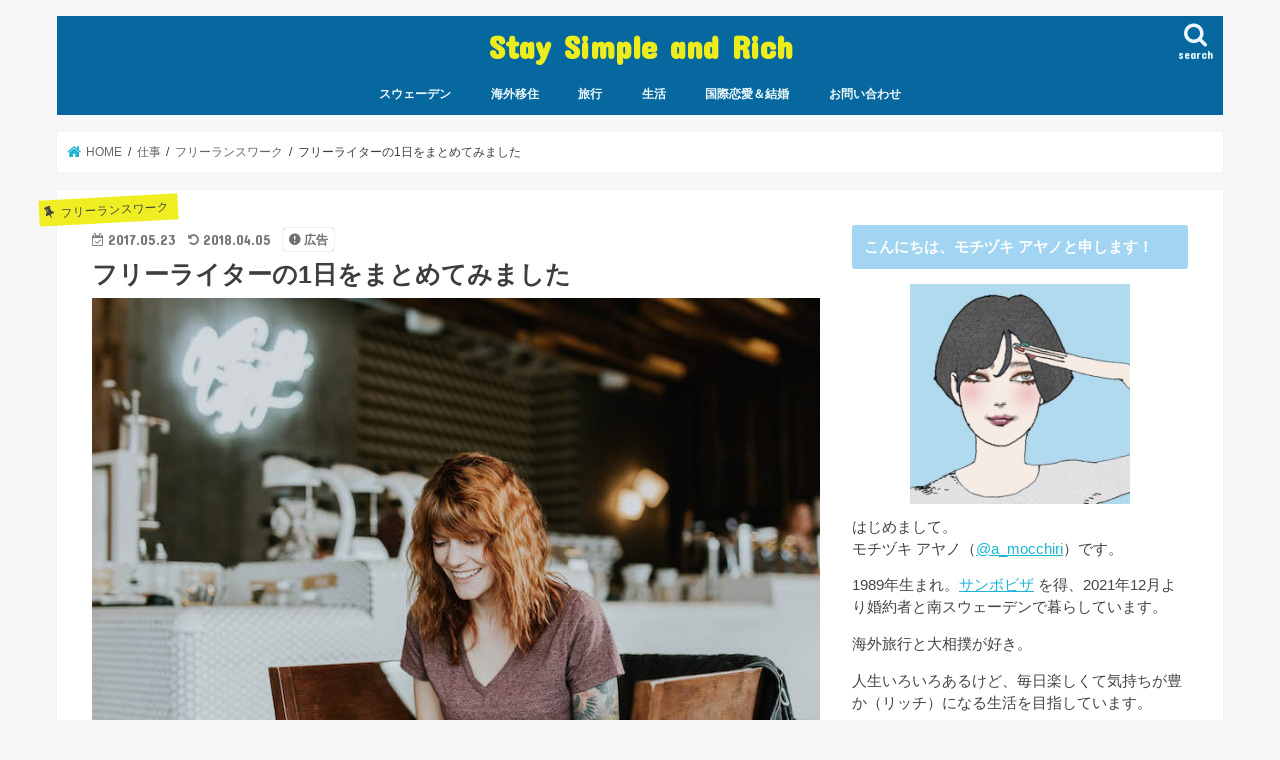

--- FILE ---
content_type: text/html; charset=UTF-8
request_url: https://simple-rich.com/2017/05/23/my-days-as-a-freewriter/
body_size: 18336
content:
<!doctype html><html lang="ja"><head><meta charset="utf-8"><meta http-equiv="X-UA-Compatible" content="IE=edge"><link media="all" href="https://simple-rich.com/wp-content/cache/autoptimize/css/autoptimize_fc0e902500825c2980c9cf0bd62fdd64.css" rel="stylesheet"><title> フリーライターの1日をまとめてみました | Stay Simple and Rich</title><meta name="HandheldFriendly" content="True"><meta name="MobileOptimized" content="320"><meta name="viewport" content="width=device-width, initial-scale=1"/><link rel="icon" href="https://simple-rich.com/wp-content/uploads/2016/11/cropped-FullSizeRender.jpg"><link rel="pingback" href="https://simple-rich.com/xmlrpc.php"> <!--[if IE]> <![endif]-->  <script async src="https://www.googletagmanager.com/gtag/js?id=UA-99008934-1"></script> <script>window.dataLayer = window.dataLayer || [];
  function gtag(){dataLayer.push(arguments);}
  gtag('js', new Date());

  gtag('config', 'UA-99008934-1');</script>  <script async src="https://www.googletagmanager.com/gtag/js?id=UA-99008934-1"></script> <script>window.dataLayer = window.dataLayer || [];
  function gtag(){dataLayer.push(arguments);}
  gtag('js', new Date());

  gtag('config', 'UA-99008934-1');</script> <script async src="https://pagead2.googlesyndication.com/pagead/js/adsbygoogle.js?client=ca-pub-9926276090281084"
     crossorigin="anonymous"></script> <meta name='robots' content='max-image-preview:large' /><link rel='dns-prefetch' href='//ajax.googleapis.com' /><link rel='dns-prefetch' href='//fonts.googleapis.com' /><link rel='dns-prefetch' href='//maxcdn.bootstrapcdn.com' /><link rel="alternate" type="application/rss+xml" title="Stay Simple and Rich &raquo; フィード" href="https://simple-rich.com/feed/" /><link rel="alternate" type="application/rss+xml" title="Stay Simple and Rich &raquo; コメントフィード" href="https://simple-rich.com/comments/feed/" /> <script type="text/javascript" id="wpp-js" src="https://simple-rich.com/wp-content/plugins/wordpress-popular-posts/assets/js/wpp.min.js?ver=7.3.6" data-sampling="0" data-sampling-rate="100" data-api-url="https://simple-rich.com/wp-json/wordpress-popular-posts" data-post-id="731" data-token="cdfce07419" data-lang="0" data-debug="0"></script> <link rel="alternate" type="application/rss+xml" title="Stay Simple and Rich &raquo; フリーライターの1日をまとめてみました のコメントのフィード" href="https://simple-rich.com/2017/05/23/my-days-as-a-freewriter/feed/" /><link rel="alternate" title="oEmbed (JSON)" type="application/json+oembed" href="https://simple-rich.com/wp-json/oembed/1.0/embed?url=https%3A%2F%2Fsimple-rich.com%2F2017%2F05%2F23%2Fmy-days-as-a-freewriter%2F" /><link rel="alternate" title="oEmbed (XML)" type="text/xml+oembed" href="https://simple-rich.com/wp-json/oembed/1.0/embed?url=https%3A%2F%2Fsimple-rich.com%2F2017%2F05%2F23%2Fmy-days-as-a-freewriter%2F&#038;format=xml" /><title>フリーライターの1日をまとめてみました | Stay Simple and Rich</title><meta name="description" content="こんにちは、モチヅキです。 「フリーランスとして働く人たちって毎日どんな日々を送っているんだろう……」 と、フリーランスを目指しはじめたときに漠然と思っていました。 ということで、フリーライターになったわたしの日常を書き起こしてみようと思い"><link rel="canonical" href="https://simple-rich.com/2017/05/23/my-days-as-a-freewriter/"><meta property="og:locale" content="ja_JP"><meta property="og:type" content="article"><meta property="og:image" content="https://simple-rich.com/wp-content/uploads/ddfa28caf895c8a22e09ede9afe2f946.jpeg"><meta property="og:title" content="フリーライターの1日をまとめてみました | Stay Simple and Rich"><meta property="og:description" content="こんにちは、モチヅキです。 「フリーランスとして働く人たちって毎日どんな日々を送っているんだろう……」 と、フリーランスを目指しはじめたときに漠然と思っていました。 ということで、フリーライターになったわたしの日常を書き起こしてみようと思い"><meta property="og:url" content="https://simple-rich.com/2017/05/23/my-days-as-a-freewriter/"><meta property="og:site_name" content="Stay Simple and Rich"><meta name="twitter:card" content="summary">  <script async src="https://www.googletagmanager.com/gtag/js?id=G-308624911"></script> <script>window.dataLayer = window.dataLayer || [];
	function gtag(){dataLayer.push(arguments);}
	gtag("js", new Date());
	gtag("config", "G-308624911");
	gtag("config", "UA-99008934-1");</script> <link rel='stylesheet' id='dashicons-css' href='https://simple-rich.com/wp-includes/css/dashicons.min.css' type='text/css' media='all' /><link rel='stylesheet' id='gf_Concert-css' href='//fonts.googleapis.com/css?family=Concert+One' type='text/css' media='all' /><link rel='stylesheet' id='gf_Lato-css' href='//fonts.googleapis.com/css?family=Lato' type='text/css' media='all' /><link rel='stylesheet' id='fontawesome-css' href='//maxcdn.bootstrapcdn.com/font-awesome/4.7.0/css/font-awesome.min.css' type='text/css' media='all' /> <script type="text/javascript" src="//ajax.googleapis.com/ajax/libs/jquery/1.12.4/jquery.min.js" id="jquery-js"></script> <link rel="https://api.w.org/" href="https://simple-rich.com/wp-json/" /><link rel="alternate" title="JSON" type="application/json" href="https://simple-rich.com/wp-json/wp/v2/posts/731" /><link rel="EditURI" type="application/rsd+xml" title="RSD" href="https://simple-rich.com/xmlrpc.php?rsd" /><link rel='shortlink' href='https://simple-rich.com/?p=731' /><link rel="icon" href="https://simple-rich.com/wp-content/uploads/2016/11/cropped-FullSizeRender-120x120.jpg" sizes="32x32" /><link rel="icon" href="https://simple-rich.com/wp-content/uploads/2016/11/cropped-FullSizeRender-300x300.jpg" sizes="192x192" /><link rel="apple-touch-icon" href="https://simple-rich.com/wp-content/uploads/2016/11/cropped-FullSizeRender-300x300.jpg" /><meta name="msapplication-TileImage" content="https://simple-rich.com/wp-content/uploads/2016/11/cropped-FullSizeRender-300x300.jpg" /></head><body class="wp-singular post-template-default single single-post postid-731 single-format-standard wp-theme-jstork wp-child-theme-jstork_custom bg pannavi_on h_boader sidebarright date_on"><div id="container"><header class="header animated fadeIn headercenter" role="banner"><div id="inner-header" class="wrap cf"><div id="logo" class="gf fs_m"><p class="h1 text"><a href="https://simple-rich.com">Stay Simple and Rich</a></p></div> <a href="#searchbox" data-remodal-target="searchbox" class="nav_btn search_btn"><span class="text gf">search</span></a><nav id="g_nav" role="navigation"><ul id="menu-%e3%83%88%e3%83%83%e3%83%97%e3%83%a1%e3%83%8b%e3%83%a5%e3%83%bc" class="nav top-nav cf"><li id="menu-item-363" class="menu-item menu-item-type-taxonomy menu-item-object-category menu-item-363"><a href="https://simple-rich.com/category/sweden/">スウェーデン</a></li><li id="menu-item-14249" class="menu-item menu-item-type-taxonomy menu-item-object-category menu-item-14249"><a href="https://simple-rich.com/category/%e6%b5%b7%e5%a4%96%e7%a7%bb%e4%bd%8f/">海外移住</a></li><li id="menu-item-370" class="menu-item menu-item-type-taxonomy menu-item-object-category menu-item-has-children menu-item-370"><a href="https://simple-rich.com/category/travel/">旅行</a><ul class="sub-menu"><li id="menu-item-361" class="menu-item menu-item-type-taxonomy menu-item-object-category menu-item-361"><a href="https://simple-rich.com/category/nordic-countries/">北欧</a></li><li id="menu-item-12089" class="menu-item menu-item-type-taxonomy menu-item-object-category menu-item-12089"><a href="https://simple-rich.com/category/travel/malaysia/">マレーシア</a></li><li id="menu-item-12090" class="menu-item menu-item-type-taxonomy menu-item-object-category menu-item-12090"><a href="https://simple-rich.com/category/travel/taiwan/">台湾</a></li><li id="menu-item-371" class="menu-item menu-item-type-taxonomy menu-item-object-category menu-item-371"><a href="https://simple-rich.com/category/travel/belongings/">もちもの</a></li><li id="menu-item-373" class="menu-item menu-item-type-taxonomy menu-item-object-category menu-item-373"><a href="https://simple-rich.com/category/travel/airports/">空港</a></li><li id="menu-item-374" class="menu-item menu-item-type-taxonomy menu-item-object-category menu-item-374"><a href="https://simple-rich.com/category/travel/lounge/">ラウンジ</a></li><li id="menu-item-2247" class="menu-item menu-item-type-taxonomy menu-item-object-category menu-item-2247"><a href="https://simple-rich.com/category/travel/flights/">搭乗記</a></li></ul></li><li id="menu-item-400" class="menu-item menu-item-type-taxonomy menu-item-object-category menu-item-has-children menu-item-400"><a href="https://simple-rich.com/category/just-a-life/">生活</a><ul class="sub-menu"><li id="menu-item-369" class="menu-item menu-item-type-taxonomy menu-item-object-category menu-item-369"><a href="https://simple-rich.com/category/just-a-life/beauty/">美容</a></li><li id="menu-item-721" class="menu-item menu-item-type-taxonomy menu-item-object-category menu-item-721"><a href="https://simple-rich.com/category/just-a-life/foods/">食</a></li></ul></li><li id="menu-item-12593" class="menu-item menu-item-type-taxonomy menu-item-object-category menu-item-12593"><a href="https://simple-rich.com/category/%e5%9b%bd%e9%9a%9b%e6%81%8b%e6%84%9b/">国際恋愛＆結婚</a></li><li id="menu-item-376" class="menu-item menu-item-type-post_type menu-item-object-page menu-item-376"><a href="https://simple-rich.com/inquiry/">お問い合わせ</a></li></ul></nav> <a href="#spnavi" data-remodal-target="spnavi" class="nav_btn"><span class="text gf">menu</span></a></div></header><div class="remodal" data-remodal-id="spnavi" data-remodal-options="hashTracking:false"> <button data-remodal-action="close" class="remodal-close"><span class="text gf">CLOSE</span></button><div id="categories-8" class="widget widget_categories"><h4 class="widgettitle"><span>カテゴリー</span></h4><form action="https://simple-rich.com" method="get"><label class="screen-reader-text" for="cat">カテゴリー</label><select  name='cat' id='cat' class='postform'><option value='-1'>カテゴリーを選択</option><option class="level-0" value="24">もちもの</option><option class="level-0" value="175">オランダ</option><option class="level-0" value="179">サンボビザ</option><option class="level-0" value="170">シンガポール</option><option class="level-0" value="18">スウェーデン</option><option class="level-0" value="185">スウェーデン生活</option><option class="level-0" value="17">デンマーク</option><option class="level-0" value="130">ドバイ</option><option class="level-0" value="153">ハンガリー</option><option class="level-0" value="32">フリーランスワーク</option><option class="level-0" value="131">ブログ</option><option class="level-0" value="127">ホテル</option><option class="level-0" value="22">マイレージ</option><option class="level-0" value="14">マレーシア</option><option class="level-0" value="21">ラウンジ</option><option class="level-0" value="116">人</option><option class="level-0" value="6">仕事</option><option class="level-0" value="16">北欧</option><option class="level-0" value="15">台湾</option><option class="level-0" value="178">国際恋愛</option><option class="level-0" value="129">広島</option><option class="level-0" value="36">搭乗記</option><option class="level-0" value="4">旅行</option><option class="level-0" value="9">日本</option><option class="level-0" value="33">日瑞国際恋愛</option><option class="level-0" value="1">未分類</option><option class="level-0" value="191">海外移住</option><option class="level-0" value="31">生活</option><option class="level-0" value="20">空港</option><option class="level-0" value="23">美容</option><option class="level-0" value="54">飛行機</option><option class="level-0" value="34">食</option> </select></form><script type="text/javascript">( ( dropdownId ) => {
	const dropdown = document.getElementById( dropdownId );
	function onSelectChange() {
		setTimeout( () => {
			if ( 'escape' === dropdown.dataset.lastkey ) {
				return;
			}
			if ( dropdown.value && parseInt( dropdown.value ) > 0 && dropdown instanceof HTMLSelectElement ) {
				dropdown.parentElement.submit();
			}
		}, 250 );
	}
	function onKeyUp( event ) {
		if ( 'Escape' === event.key ) {
			dropdown.dataset.lastkey = 'escape';
		} else {
			delete dropdown.dataset.lastkey;
		}
	}
	function onClick() {
		delete dropdown.dataset.lastkey;
	}
	dropdown.addEventListener( 'keyup', onKeyUp );
	dropdown.addEventListener( 'click', onClick );
	dropdown.addEventListener( 'change', onSelectChange );
})( "cat" );

//# sourceURL=WP_Widget_Categories%3A%3Awidget</script> </div><div id="wpp-3" class="widget popular-posts"></div> <button data-remodal-action="close" class="remodal-close"><span class="text gf">CLOSE</span></button></div><div class="remodal searchbox" data-remodal-id="searchbox" data-remodal-options="hashTracking:false"><div class="search cf"><dl><dt>キーワードで記事を検索</dt><dd><form role="search" method="get" id="searchform" class="searchform cf" action="https://simple-rich.com/" > <input type="search" placeholder="検索する" value="" name="s" id="s" /> <button type="submit" id="searchsubmit" ><i class="fa fa-search"></i></button></form></dd></dl></div> <button data-remodal-action="close" class="remodal-close"><span class="text gf">CLOSE</span></button></div><div id="breadcrumb" class="breadcrumb inner wrap cf"><ul itemscope itemtype="http://schema.org/BreadcrumbList"><li itemprop="itemListElement" itemscope itemtype="http://schema.org/ListItem" class="bc_homelink"><a itemprop="item" href="https://simple-rich.com/"><span itemprop="name"> HOME</span></a><meta itemprop="position" content="1" /></li><li itemprop="itemListElement" itemscope itemtype="http://schema.org/ListItem"><a itemprop="item" href="https://simple-rich.com/category/jobs/"><span itemprop="name">仕事</span></a><meta itemprop="position" content="2" /></li><li itemprop="itemListElement" itemscope itemtype="http://schema.org/ListItem"><a itemprop="item" href="https://simple-rich.com/category/jobs/freelancing/"><span itemprop="name">フリーランスワーク</span></a><meta itemprop="position" content="3" /></li><li itemprop="itemListElement" itemscope itemtype="http://schema.org/ListItem" class="bc_posttitle"><span itemprop="name">フリーライターの1日をまとめてみました</span><meta itemprop="position" content="4" /></li></ul></div><div id="content"><div id="inner-content" class="wrap cf"><main id="main" class="m-all t-all d-5of7 cf" role="main"><article id="post-731" class="post-731 post type-post status-publish format-standard has-post-thumbnail hentry category-freelancing category-jobs article cf" role="article"><header class="article-header entry-header"><p class="byline entry-meta vcard cf"> <span class="cat-name cat-id-32">フリーランスワーク</span><time class="date gf entry-date updated">2017.05.23</time> <time class="date gf entry-date undo updated" datetime="2018-04-05">2018.04.05</time> <span class="writer name author"><span class="fn">モチヅキ アヤノ</span></span> <span data-nosnippet class="pr-notation is-style-simple">広告</span></p><h1 class="entry-title single-title" itemprop="headline" rel="bookmark">フリーライターの1日をまとめてみました</h1><figure class="eyecatch"> <img src="https://simple-rich.com/wp-content/plugins/lazy-load/images/1x1.trans.gif" data-lazy-src="https://simple-rich.com/wp-content/uploads/ddfa28caf895c8a22e09ede9afe2f946.jpeg" width="800" height="533" class="attachment-post-thumbnail size-post-thumbnail wp-post-image" alt decoding="async" fetchpriority="high" srcset="https://simple-rich.com/wp-content/uploads/ddfa28caf895c8a22e09ede9afe2f946.jpeg 800w, https://simple-rich.com/wp-content/uploads/ddfa28caf895c8a22e09ede9afe2f946-300x200.jpeg 300w, https://simple-rich.com/wp-content/uploads/ddfa28caf895c8a22e09ede9afe2f946-768x512.jpeg 768w" sizes="(max-width: 800px) 100vw, 800px"><noscript><img width="800" height="533" src="https://simple-rich.com/wp-content/uploads/ddfa28caf895c8a22e09ede9afe2f946.jpeg" class="attachment-post-thumbnail size-post-thumbnail wp-post-image" alt="" decoding="async" fetchpriority="high" srcset="https://simple-rich.com/wp-content/uploads/ddfa28caf895c8a22e09ede9afe2f946.jpeg 800w, https://simple-rich.com/wp-content/uploads/ddfa28caf895c8a22e09ede9afe2f946-300x200.jpeg 300w, https://simple-rich.com/wp-content/uploads/ddfa28caf895c8a22e09ede9afe2f946-768x512.jpeg 768w" sizes="(max-width: 800px) 100vw, 800px" /></noscript></figure><div class="share short"><div class="sns"><ul class="cf"><li class="twitter"> <a target="blank" href="//twitter.com/intent/tweet?url=https%3A%2F%2Fsimple-rich.com%2F2017%2F05%2F23%2Fmy-days-as-a-freewriter%2F&text=%E3%83%95%E3%83%AA%E3%83%BC%E3%83%A9%E3%82%A4%E3%82%BF%E3%83%BC%E3%81%AE1%E6%97%A5%E3%82%92%E3%81%BE%E3%81%A8%E3%82%81%E3%81%A6%E3%81%BF%E3%81%BE%E3%81%97%E3%81%9F&tw_p=tweetbutton" onclick="window.open(this.href, 'tweetwindow', 'width=550, height=450,personalbar=0,toolbar=0,scrollbars=1,resizable=1'); return false;"><span class="text">ポスト</span><span class="count"></span></a></li><li class="facebook"> <a href="//www.facebook.com/sharer.php?src=bm&u=https%3A%2F%2Fsimple-rich.com%2F2017%2F05%2F23%2Fmy-days-as-a-freewriter%2F&t=%E3%83%95%E3%83%AA%E3%83%BC%E3%83%A9%E3%82%A4%E3%82%BF%E3%83%BC%E3%81%AE1%E6%97%A5%E3%82%92%E3%81%BE%E3%81%A8%E3%82%81%E3%81%A6%E3%81%BF%E3%81%BE%E3%81%97%E3%81%9F" onclick="javascript:window.open(this.href, '', 'menubar=no,toolbar=no,resizable=yes,scrollbars=yes,height=300,width=600');return false;"><i class="fa fa-facebook"></i><span class="text">シェア</span><span class="count"></span></a></li><li class="hatebu"> <a href="//b.hatena.ne.jp/add?mode=confirm&url=https://simple-rich.com/2017/05/23/my-days-as-a-freewriter/&title=%E3%83%95%E3%83%AA%E3%83%BC%E3%83%A9%E3%82%A4%E3%82%BF%E3%83%BC%E3%81%AE1%E6%97%A5%E3%82%92%E3%81%BE%E3%81%A8%E3%82%81%E3%81%A6%E3%81%BF%E3%81%BE%E3%81%97%E3%81%9F" onclick="window.open(this.href, 'HBwindow', 'width=600, height=400, menubar=no, toolbar=no, scrollbars=yes'); return false;" target="_blank"><span class="text">はてブ</span><span class="count"></span></a></li><li class="line"> <a href="//line.me/R/msg/text/?%E3%83%95%E3%83%AA%E3%83%BC%E3%83%A9%E3%82%A4%E3%82%BF%E3%83%BC%E3%81%AE1%E6%97%A5%E3%82%92%E3%81%BE%E3%81%A8%E3%82%81%E3%81%A6%E3%81%BF%E3%81%BE%E3%81%97%E3%81%9F%0Ahttps%3A%2F%2Fsimple-rich.com%2F2017%2F05%2F23%2Fmy-days-as-a-freewriter%2F" target="_blank"><span class="text">送る</span></a></li><li class="pocket"> <a href="//getpocket.com/edit?url=https://simple-rich.com/2017/05/23/my-days-as-a-freewriter/&title=フリーライターの1日をまとめてみました" onclick="window.open(this.href, 'FBwindow', 'width=550, height=350, menubar=no, toolbar=no, scrollbars=yes'); return false;"><i class="fa fa-get-pocket"></i><span class="text">Pocket</span><span class="count"></span></a></li></ul></div></div></header><section class="entry-content cf"><div class="add titleunder"><div id="text-21" class="widget widget_text"><div class="textwidget"><p><script async src="https://pagead2.googlesyndication.com/pagead/js/adsbygoogle.js"></script><br /> <br /> <ins class="adsbygoogle"
 style="display:block"
 data-ad-client="ca-pub-9926276090281084"
 data-ad-slot="5740590655"
 data-ad-format="link"
 data-full-width-responsive="true"></ins><br /> <script>(adsbygoogle = window.adsbygoogle || []).push({});</script></p></div></div></div><p>こんにちは、モチヅキです。</p><p>「フリーランスとして働く人たちって毎日どんな日々を送っているんだろう……」</p><p>と、フリーランスを目指しはじめたときに漠然と思っていました。</p><p>ということで、フリーライターになったわたしの日常を書き起こしてみようと思います。</p><div id="toc_container" class="toc_light_blue no_bullets"><p class="toc_title">目次</p><ul class="toc_list"><li><a href="#i"><span class="toc_number toc_depth_1">1</span> 仕事がたくさん入っている日のスケジュール（主に平日）</a></li><li><a href="#i-2"><span class="toc_number toc_depth_1">2</span> スケジュールに余裕がある日（おもに土日祝）</a></li><li><a href="#i-3"><span class="toc_number toc_depth_1">3</span> 場所の自由はあるが、時間の自由がもっと欲しい</a></li></ul></div><h2><span id="i">仕事がたくさん入っている日のスケジュール（主に平日）</span></h2><p>08:00 起床・朝食・ニュースチェック</p><p>09:00 ~12:00 ライティング</p><p>12:00~12:30 昼食</p><p>12:30~13:30 家事（掃除機や食洗機）</p><p>13:30~17:00 ライティング</p><p>17:00~18:00 夕食の準備</p><p>18:00~19:00 夕食</p><p>19:00~21:00 ライティング</p><p>21:00~22:00 お風呂</p><p>22:00~23:00 明日からのライティングの準備（資料確認や情報収集）</p><p>23:00~23:30 彼とLINE電話</p><p>23:30 就寝</p><h2><span id="i-2">スケジュールに余裕がある日（おもに土日祝）</span></h2><p>08:00 起床</p><p>08:00~09:00 朝食</p><p>09:00~12:00 ブログネタ探し</p><p>12:00~13:00 昼食</p><p>13:00~17:00 ライティング</p><p>17:00~18:00 夕食</p><p>18:00~20:00 ウォーキング</p><p>20:00~21:00 お風呂・パック</p><p>21:00~22:00 ネットサーフィン</p><p>22:00~22:30 彼とLINE電話</p><p>22:30~0:00 勉強（コスメや旅行コストを下げる方法、SEOについてなど）</p><p>0:00 就寝</p><p><script async src="//pagead2.googlesyndication.com/pagead/js/adsbygoogle.js"></script><br /> <br /> <ins class="adsbygoogle" style="display: block;" data-ad-client="ca-pub-9926276090281084" data-ad-slot="8142471250" data-ad-format="auto"></ins><br /> <script>(adsbygoogle = window.adsbygoogle || []).push({});</script></p><h2><span id="i-3">場所の自由はあるが、時間の自由がもっと欲しい</span></h2><p>書き起こしてみて気づいたのが、</p><p>「もっと時間が必要」<br /> 「タイムマネジメント力の強化も必要」</p><p>ということ。</p><p>毎日大好きな「書く」仕事があるので嬉しいのですが、本音ではもっと仕事以外に使える時間が欲しいです。</p><p>&nbsp;</p><p>仕事が特に忙しくない日もクライアントによって左右されているため（法人クライアントはほとんど土日祝休み）、時間の自由を得るにはまだ時間がかかりそう。</p><p>&nbsp;</p><p>フリーライター、時間の自由があると思っていましたが、納期もありますし「時間が完全に自由」とまではいかないんですよね。</p><p>複数の案件が同日に被るとパニックになってしまったり。</p><p>これではまだまだ精神的余裕を持てませんね。</p><p>シンプルリッチの道は、まだまだ遠い道のりかも……？</p><p>&nbsp;</p><p>タイムマネジメントの強化を考えながら、時間の自由や余裕ある生活を叶えるためにも早い段階でブログも収益化させなきゃと勉強中です。</p><p>ブログの更新も毎日最低1記事を目指して更新していきます！</p><div class="add"><div id="text-30" class="widget widget_text"><div class="textwidget"></div></div></div></section><footer class="article-footer"><ul class="post-categories"><li><a href="https://simple-rich.com/category/jobs/freelancing/" rel="category tag">フリーランスワーク</a></li><li><a href="https://simple-rich.com/category/jobs/" rel="category tag">仕事</a></li></ul></footer><div class="sharewrap wow animated fadeIn" data-wow-delay="0.5s"><div class="share"><div class="sns"><ul class="cf"><li class="twitter"> <a target="blank" href="//twitter.com/intent/tweet?url=https%3A%2F%2Fsimple-rich.com%2F2017%2F05%2F23%2Fmy-days-as-a-freewriter%2F&text=%E3%83%95%E3%83%AA%E3%83%BC%E3%83%A9%E3%82%A4%E3%82%BF%E3%83%BC%E3%81%AE1%E6%97%A5%E3%82%92%E3%81%BE%E3%81%A8%E3%82%81%E3%81%A6%E3%81%BF%E3%81%BE%E3%81%97%E3%81%9F&tw_p=tweetbutton" onclick="window.open(this.href, 'tweetwindow', 'width=550, height=450,personalbar=0,toolbar=0,scrollbars=1,resizable=1'); return false;"><span class="text">ポスト</span><span class="count"></span></a></li><li class="facebook"> <a href="//www.facebook.com/sharer.php?src=bm&u=https%3A%2F%2Fsimple-rich.com%2F2017%2F05%2F23%2Fmy-days-as-a-freewriter%2F&t=%E3%83%95%E3%83%AA%E3%83%BC%E3%83%A9%E3%82%A4%E3%82%BF%E3%83%BC%E3%81%AE1%E6%97%A5%E3%82%92%E3%81%BE%E3%81%A8%E3%82%81%E3%81%A6%E3%81%BF%E3%81%BE%E3%81%97%E3%81%9F" onclick="javascript:window.open(this.href, '', 'menubar=no,toolbar=no,resizable=yes,scrollbars=yes,height=300,width=600');return false;"><i class="fa fa-facebook"></i><span class="text">シェア</span><span class="count"></span></a></li><li class="hatebu"> <a href="//b.hatena.ne.jp/add?mode=confirm&url=https://simple-rich.com/2017/05/23/my-days-as-a-freewriter/&title=%E3%83%95%E3%83%AA%E3%83%BC%E3%83%A9%E3%82%A4%E3%82%BF%E3%83%BC%E3%81%AE1%E6%97%A5%E3%82%92%E3%81%BE%E3%81%A8%E3%82%81%E3%81%A6%E3%81%BF%E3%81%BE%E3%81%97%E3%81%9F" onclick="window.open(this.href, 'HBwindow', 'width=600, height=400, menubar=no, toolbar=no, scrollbars=yes'); return false;" target="_blank"><span class="text">はてブ</span><span class="count"></span></a></li><li class="line"> <a href="//line.me/R/msg/text/?%E3%83%95%E3%83%AA%E3%83%BC%E3%83%A9%E3%82%A4%E3%82%BF%E3%83%BC%E3%81%AE1%E6%97%A5%E3%82%92%E3%81%BE%E3%81%A8%E3%82%81%E3%81%A6%E3%81%BF%E3%81%BE%E3%81%97%E3%81%9F%0Ahttps%3A%2F%2Fsimple-rich.com%2F2017%2F05%2F23%2Fmy-days-as-a-freewriter%2F" target="_blank"><span class="text">送る</span></a></li><li class="pocket"> <a href="//getpocket.com/edit?url=https://simple-rich.com/2017/05/23/my-days-as-a-freewriter/&title=フリーライターの1日をまとめてみました" onclick="window.open(this.href, 'FBwindow', 'width=550, height=350, menubar=no, toolbar=no, scrollbars=yes'); return false;"><i class="fa fa-get-pocket"></i><span class="text">Pocket</span><span class="count"></span></a></li><li class="feedly"> <a href="https://feedly.com/i/subscription/feed/https://simple-rich.com/feed/"  target="blank"><i class="fa fa-rss"></i><span class="text">feedly</span><span class="count"></span></a></li></ul></div></div></div><div id="respond" class="comment-respond"><h3 id="reply-title" class="comment-reply-title">コメントを残す <small><a rel="nofollow" id="cancel-comment-reply-link" href="/2017/05/23/my-days-as-a-freewriter/#respond" style="display:none;">コメントをキャンセル</a></small></h3><form action="https://simple-rich.com/wp-comments-post.php" method="post" id="commentform" class="comment-form"><p class="comment-notes"><span id="email-notes">メールアドレスが公開されることはありません。</span> <span class="required-field-message"><span class="required">※</span> が付いている欄は必須項目です</span></p><p class="comment-form-comment"><label for="comment">コメント <span class="required">※</span></label><textarea id="comment" name="comment" cols="45" rows="8" maxlength="65525" required></textarea></p><p class="comment-form-author"><label for="author">名前 <span class="required">※</span></label> <input id="author" name="author" type="text" value="" size="30" maxlength="245" autocomplete="name" required /></p><p class="comment-form-email"><label for="email">メール <span class="required">※</span></label> <input id="email" name="email" type="email" value="" size="30" maxlength="100" aria-describedby="email-notes" autocomplete="email" required /></p><p class="comment-form-url"><label for="url">サイト</label> <input id="url" name="url" type="url" value="" size="30" maxlength="200" autocomplete="url" /></p><p><img src="https://simple-rich.com/wp-content/siteguard/301005410.png" alt="CAPTCHA"></p><p><label for="siteguard_captcha">上に表示された文字を入力してください。</label><br /><input type="text" name="siteguard_captcha" id="siteguard_captcha" class="input" value="" size="10" aria-required="true" /><input type="hidden" name="siteguard_captcha_prefix" id="siteguard_captcha_prefix" value="301005410" /></p><p class="form-submit"><input name="submit" type="submit" id="submit" class="submit" value="コメントを送信" /> <input type='hidden' name='comment_post_ID' value='731' id='comment_post_ID' /> <input type='hidden' name='comment_parent' id='comment_parent' value='0' /></p><p style="display: none;"><input type="hidden" id="akismet_comment_nonce" name="akismet_comment_nonce" value="d6eafc40d0" /></p><p style="display: none !important;" class="akismet-fields-container" data-prefix="ak_"><label>&#916;<textarea name="ak_hp_textarea" cols="45" rows="8" maxlength="100"></textarea></label><input type="hidden" id="ak_js_1" name="ak_js" value="37"/><script>document.getElementById( "ak_js_1" ).setAttribute( "value", ( new Date() ).getTime() );</script></p></form></div></article><div class="np-post"><div class="navigation"><div class="prev np-post-list"> <a href="https://simple-rich.com/2017/05/23/stressfree-intl-relationship/" class="cf"><figure class="eyecatch"><img src="https://simple-rich.com/wp-content/plugins/lazy-load/images/1x1.trans.gif" data-lazy-src="https://simple-rich.com/wp-content/uploads/StockSnap_V4YOGO3O2X-150x150.jpg" width="150" height="150" class="attachment-thumbnail size-thumbnail wp-post-image" alt decoding="async" srcset="https://simple-rich.com/wp-content/uploads/StockSnap_V4YOGO3O2X-150x150.jpg 150w, https://simple-rich.com/wp-content/uploads/StockSnap_V4YOGO3O2X-120x120.jpg 120w" sizes="(max-width: 150px) 100vw, 150px"><noscript><img width="150" height="150" src="https://simple-rich.com/wp-content/uploads/StockSnap_V4YOGO3O2X-150x150.jpg" class="attachment-thumbnail size-thumbnail wp-post-image" alt="" decoding="async" srcset="https://simple-rich.com/wp-content/uploads/StockSnap_V4YOGO3O2X-150x150.jpg 150w, https://simple-rich.com/wp-content/uploads/StockSnap_V4YOGO3O2X-120x120.jpg 120w" sizes="(max-width: 150px) 100vw, 150px" /></noscript></figure> <span class="ttl">国際遠距離恋愛もはや1年。なぜストレスフリーで続いているか考えてみた</span> </a></div><div class="next np-post-list"> <a href="https://simple-rich.com/2017/05/22/shitty-client/" class="cf"> <span class="ttl">クラウドソージング上で遭遇しがちな地雷クライアント8つの特徴</span><figure class="eyecatch"><img src="https://simple-rich.com/wp-content/plugins/lazy-load/images/1x1.trans.gif" data-lazy-src="https://simple-rich.com/wp-content/uploads/2017/05/7e408844b4aff5a85f7e09a08c862316-150x150.jpg" width="150" height="150" class="attachment-thumbnail size-thumbnail wp-post-image" alt decoding="async" srcset="https://simple-rich.com/wp-content/uploads/2017/05/7e408844b4aff5a85f7e09a08c862316-150x150.jpg 150w, https://simple-rich.com/wp-content/uploads/2017/05/7e408844b4aff5a85f7e09a08c862316-120x120.jpg 120w" sizes="(max-width: 150px) 100vw, 150px"><noscript><img width="150" height="150" src="https://simple-rich.com/wp-content/uploads/2017/05/7e408844b4aff5a85f7e09a08c862316-150x150.jpg" class="attachment-thumbnail size-thumbnail wp-post-image" alt="" decoding="async" srcset="https://simple-rich.com/wp-content/uploads/2017/05/7e408844b4aff5a85f7e09a08c862316-150x150.jpg 150w, https://simple-rich.com/wp-content/uploads/2017/05/7e408844b4aff5a85f7e09a08c862316-120x120.jpg 120w" sizes="(max-width: 150px) 100vw, 150px" /></noscript></figure> </a></div></div></div><div class="related-box original-related wow animated fadeIn cf"><div class="inbox"><h2 class="related-h h_ttl"><span class="gf">RECOMMEND</span>こちらの記事も人気です。</h2><div class="related-post"><ul class="related-list cf"><li rel="bookmark" title="収入も良いけど快適さも外せない！在宅ワークに慣れすぎたと感じる6つの瞬間"> <a href="https://simple-rich.com/2020/03/31/when-i-feel-im-so-accustomed-to-working-at-home/" rel=\"bookmark" title="収入も良いけど快適さも外せない！在宅ワークに慣れすぎたと感じる6つの瞬間" class="title"><figure class="eyecatch"> <img src="https://simple-rich.com/wp-content/plugins/lazy-load/images/1x1.trans.gif" data-lazy-src="https://simple-rich.com/wp-content/uploads/person-woman-apple-hotel-300x200.jpg" width="300" height="200" class="attachment-post-thum size-post-thum wp-post-image" alt decoding="async" loading="lazy" srcset="https://simple-rich.com/wp-content/uploads/person-woman-apple-hotel-300x200.jpg 300w, https://simple-rich.com/wp-content/uploads/person-woman-apple-hotel-768x512.jpg 768w, https://simple-rich.com/wp-content/uploads/person-woman-apple-hotel.jpg 940w" sizes="auto, (max-width: 300px) 100vw, 300px"><noscript><img width="300" height="200" src="https://simple-rich.com/wp-content/uploads/person-woman-apple-hotel-300x200.jpg" class="attachment-post-thum size-post-thum wp-post-image" alt="" decoding="async" loading="lazy" srcset="https://simple-rich.com/wp-content/uploads/person-woman-apple-hotel-300x200.jpg 300w, https://simple-rich.com/wp-content/uploads/person-woman-apple-hotel-768x512.jpg 768w, https://simple-rich.com/wp-content/uploads/person-woman-apple-hotel.jpg 940w" sizes="auto, (max-width: 300px) 100vw, 300px" /></noscript> <span class="cat-name">フリーランスワーク</span></figure> <time class="date gf">2020.3.31</time><h3 class="ttl"> 収入も良いけど快適さも外せない！在宅ワークに慣れすぎたと感じる6つの瞬間</h3> </a></li><li rel="bookmark" title="【みんなの体操・ラジオ体操】在宅フリーランスにメリット多すぎな体操だった"> <a href="https://simple-rich.com/2020/04/03/in-room-tv-exercise/" rel=\"bookmark" title="【みんなの体操・ラジオ体操】在宅フリーランスにメリット多すぎな体操だった" class="title"><figure class="eyecatch"> <img src="https://simple-rich.com/wp-content/plugins/lazy-load/images/1x1.trans.gif" data-lazy-src="https://simple-rich.com/wp-content/uploads/e43f0ce297994a7f478fb5152e04c204-300x200.jpeg" width="300" height="200" class="attachment-post-thum size-post-thum wp-post-image" alt decoding="async" loading="lazy"><noscript><img width="300" height="200" src="https://simple-rich.com/wp-content/uploads/e43f0ce297994a7f478fb5152e04c204-300x200.jpeg" class="attachment-post-thum size-post-thum wp-post-image" alt="" decoding="async" loading="lazy" /></noscript> <span class="cat-name">フリーランスワーク</span></figure> <time class="date gf">2020.4.3</time><h3 class="ttl"> 【みんなの体操・ラジオ体操】在宅フリーランスにメリット多すぎな体操だった</h3> </a></li><li rel="bookmark" title="会社ツラすぎ。ブラック企業退職前に私に起こった心身の異変11個"> <a href="https://simple-rich.com/2018/03/12/mental-and-physical-emergency-i-had-before-i-left-company/" rel=\"bookmark" title="会社ツラすぎ。ブラック企業退職前に私に起こった心身の異変11個" class="title"><figure class="eyecatch"> <img src="https://simple-rich.com/wp-content/plugins/lazy-load/images/1x1.trans.gif" data-lazy-src="https://simple-rich.com/wp-content/uploads/pexels-photo-14303-300x200.jpeg" width="300" height="200" class="attachment-post-thum size-post-thum wp-post-image" alt decoding="async" loading="lazy" srcset="https://simple-rich.com/wp-content/uploads/pexels-photo-14303-300x200.jpeg 300w, https://simple-rich.com/wp-content/uploads/pexels-photo-14303-768x512.jpeg 768w, https://simple-rich.com/wp-content/uploads/pexels-photo-14303-1024x682.jpeg 1024w, https://simple-rich.com/wp-content/uploads/pexels-photo-14303.jpeg 1280w" sizes="auto, (max-width: 300px) 100vw, 300px"><noscript><img width="300" height="200" src="https://simple-rich.com/wp-content/uploads/pexels-photo-14303-300x200.jpeg" class="attachment-post-thum size-post-thum wp-post-image" alt="" decoding="async" loading="lazy" srcset="https://simple-rich.com/wp-content/uploads/pexels-photo-14303-300x200.jpeg 300w, https://simple-rich.com/wp-content/uploads/pexels-photo-14303-768x512.jpeg 768w, https://simple-rich.com/wp-content/uploads/pexels-photo-14303-1024x682.jpeg 1024w, https://simple-rich.com/wp-content/uploads/pexels-photo-14303.jpeg 1280w" sizes="auto, (max-width: 300px) 100vw, 300px" /></noscript> <span class="cat-name">仕事</span></figure> <time class="date gf">2018.3.12</time><h3 class="ttl"> 会社ツラすぎ。ブラック企業退職前に私に起こった心身の異変11個</h3> </a></li><li rel="bookmark" title="在宅勤務・テレワークをより快適に！おすすめ8アイテム"> <a href="https://simple-rich.com/2020/04/11/recommended-item-for-home-office/" rel=\"bookmark" title="在宅勤務・テレワークをより快適に！おすすめ8アイテム" class="title"><figure class="eyecatch"> <img src="https://simple-rich.com/wp-content/plugins/lazy-load/images/1x1.trans.gif" data-lazy-src="https://simple-rich.com/wp-content/uploads/white-and-black-laptop-computer-on-brown-wooden-stool-near-698170-e1586577405813-300x200.jpg" width="300" height="200" class="attachment-post-thum size-post-thum wp-post-image" alt decoding="async" loading="lazy"><noscript><img width="300" height="200" src="https://simple-rich.com/wp-content/uploads/white-and-black-laptop-computer-on-brown-wooden-stool-near-698170-e1586577405813-300x200.jpg" class="attachment-post-thum size-post-thum wp-post-image" alt="" decoding="async" loading="lazy" /></noscript> <span class="cat-name">フリーランスワーク</span></figure> <time class="date gf">2020.4.11</time><h3 class="ttl"> 在宅勤務・テレワークをより快適に！おすすめ8アイテム</h3> </a></li><li rel="bookmark" title="フリーランスはお金がないと危ない！元年収200万女が退職前に100万円貯めた方法"> <a href="https://simple-rich.com/2020/05/10/how-i-saved-one-million-yen/" rel=\"bookmark" title="フリーランスはお金がないと危ない！元年収200万女が退職前に100万円貯めた方法" class="title"><figure class="eyecatch"> <img src="https://simple-rich.com/wp-content/plugins/lazy-load/images/1x1.trans.gif" data-lazy-src="https://simple-rich.com/wp-content/uploads/woman-sitting-on-sofa-while-looking-at-phone-with-laptop-on-920382-300x200.jpg" width="300" height="200" class="attachment-post-thum size-post-thum wp-post-image" alt decoding="async" loading="lazy" srcset="https://simple-rich.com/wp-content/uploads/woman-sitting-on-sofa-while-looking-at-phone-with-laptop-on-920382-300x200.jpg 300w, https://simple-rich.com/wp-content/uploads/woman-sitting-on-sofa-while-looking-at-phone-with-laptop-on-920382-768x512.jpg 768w, https://simple-rich.com/wp-content/uploads/woman-sitting-on-sofa-while-looking-at-phone-with-laptop-on-920382-1024x682.jpg 1024w, https://simple-rich.com/wp-content/uploads/woman-sitting-on-sofa-while-looking-at-phone-with-laptop-on-920382.jpg 1280w" sizes="auto, (max-width: 300px) 100vw, 300px"><noscript><img width="300" height="200" src="https://simple-rich.com/wp-content/uploads/woman-sitting-on-sofa-while-looking-at-phone-with-laptop-on-920382-300x200.jpg" class="attachment-post-thum size-post-thum wp-post-image" alt="" decoding="async" loading="lazy" srcset="https://simple-rich.com/wp-content/uploads/woman-sitting-on-sofa-while-looking-at-phone-with-laptop-on-920382-300x200.jpg 300w, https://simple-rich.com/wp-content/uploads/woman-sitting-on-sofa-while-looking-at-phone-with-laptop-on-920382-768x512.jpg 768w, https://simple-rich.com/wp-content/uploads/woman-sitting-on-sofa-while-looking-at-phone-with-laptop-on-920382-1024x682.jpg 1024w, https://simple-rich.com/wp-content/uploads/woman-sitting-on-sofa-while-looking-at-phone-with-laptop-on-920382.jpg 1280w" sizes="auto, (max-width: 300px) 100vw, 300px" /></noscript> <span class="cat-name">フリーランスワーク</span></figure> <time class="date gf">2020.5.10</time><h3 class="ttl"> フリーランスはお金がないと危ない！元年収200万女が退職前に100万円貯…</h3> </a></li><li rel="bookmark" title="フリーランスになってよかった！と感じたメリット8つ"> <a href="https://simple-rich.com/2017/05/21/what-is-good-to-be-freelancer/" rel=\"bookmark" title="フリーランスになってよかった！と感じたメリット8つ" class="title"><figure class="eyecatch"> <img src="https://simple-rich.com/wp-content/plugins/lazy-load/images/1x1.trans.gif" data-lazy-src="https://simple-rich.com/wp-content/uploads/ebc223c44f112de4b9ce98905bfb6df7-300x200.jpg" width="300" height="200" class="attachment-post-thum size-post-thum wp-post-image" alt decoding="async" loading="lazy" srcset="https://simple-rich.com/wp-content/uploads/ebc223c44f112de4b9ce98905bfb6df7-300x200.jpg 300w, https://simple-rich.com/wp-content/uploads/ebc223c44f112de4b9ce98905bfb6df7-768x509.jpg 768w, https://simple-rich.com/wp-content/uploads/ebc223c44f112de4b9ce98905bfb6df7.jpg 800w" sizes="auto, (max-width: 300px) 100vw, 300px"><noscript><img width="300" height="200" src="https://simple-rich.com/wp-content/uploads/ebc223c44f112de4b9ce98905bfb6df7-300x200.jpg" class="attachment-post-thum size-post-thum wp-post-image" alt="" decoding="async" loading="lazy" srcset="https://simple-rich.com/wp-content/uploads/ebc223c44f112de4b9ce98905bfb6df7-300x200.jpg 300w, https://simple-rich.com/wp-content/uploads/ebc223c44f112de4b9ce98905bfb6df7-768x509.jpg 768w, https://simple-rich.com/wp-content/uploads/ebc223c44f112de4b9ce98905bfb6df7.jpg 800w" sizes="auto, (max-width: 300px) 100vw, 300px" /></noscript> <span class="cat-name">フリーランスワーク</span></figure> <time class="date gf">2017.5.21</time><h3 class="ttl"> フリーランスになってよかった！と感じたメリット8つ</h3> </a></li><li rel="bookmark" title="フリーランスになってから感じたデメリット6つ"> <a href="https://simple-rich.com/2017/05/22/regret-after-becoming-freelancer/" rel=\"bookmark" title="フリーランスになってから感じたデメリット6つ" class="title"><figure class="eyecatch"> <img src="https://simple-rich.com/wp-content/plugins/lazy-load/images/1x1.trans.gif" data-lazy-src="https://simple-rich.com/wp-content/uploads/c63b7a6663d6720f644107ba4215b789-300x200.jpeg" width="300" height="200" class="attachment-post-thum size-post-thum wp-post-image" alt decoding="async" loading="lazy" srcset="https://simple-rich.com/wp-content/uploads/c63b7a6663d6720f644107ba4215b789-300x200.jpeg 300w, https://simple-rich.com/wp-content/uploads/c63b7a6663d6720f644107ba4215b789-768x513.jpeg 768w, https://simple-rich.com/wp-content/uploads/c63b7a6663d6720f644107ba4215b789.jpeg 800w" sizes="auto, (max-width: 300px) 100vw, 300px"><noscript><img width="300" height="200" src="https://simple-rich.com/wp-content/uploads/c63b7a6663d6720f644107ba4215b789-300x200.jpeg" class="attachment-post-thum size-post-thum wp-post-image" alt="" decoding="async" loading="lazy" srcset="https://simple-rich.com/wp-content/uploads/c63b7a6663d6720f644107ba4215b789-300x200.jpeg 300w, https://simple-rich.com/wp-content/uploads/c63b7a6663d6720f644107ba4215b789-768x513.jpeg 768w, https://simple-rich.com/wp-content/uploads/c63b7a6663d6720f644107ba4215b789.jpeg 800w" sizes="auto, (max-width: 300px) 100vw, 300px" /></noscript> <span class="cat-name">フリーランスワーク</span></figure> <time class="date gf">2017.5.22</time><h3 class="ttl"> フリーランスになってから感じたデメリット6つ</h3> </a></li><li rel="bookmark" title="【ランサーズ】THE MEETUP in 広島に参加してきました！"> <a href="https://simple-rich.com/2017/11/29/lancers-the-meetup-in-hiroshima/" rel=\"bookmark" title="【ランサーズ】THE MEETUP in 広島に参加してきました！" class="title"><figure class="eyecatch"> <img src="https://simple-rich.com/wp-content/plugins/lazy-load/images/1x1.trans.gif" data-lazy-src="https://simple-rich.com/wp-content/uploads/th_IMG_7655-300x200.jpg" width="300" height="200" class="attachment-post-thum size-post-thum wp-post-image" alt decoding="async" loading="lazy"><noscript><img width="300" height="200" src="https://simple-rich.com/wp-content/uploads/th_IMG_7655-300x200.jpg" class="attachment-post-thum size-post-thum wp-post-image" alt="" decoding="async" loading="lazy" /></noscript> <span class="cat-name">フリーランスワーク</span></figure> <time class="date gf">2017.11.29</time><h3 class="ttl"> 【ランサーズ】THE MEETUP in 広島に参加してきました！</h3> </a></li></ul></div></div></div><div class="authorbox wow animated fadeIn" data-wow-delay="0.5s"></div></main><div id="sidebar1" class="sidebar m-all t-all d-2of7 cf" role="complementary"><div id="text-2" class="widget widget_text"><h4 class="widgettitle"><span>こんにちは、モチヅキ アヤノと申します！</span></h4><div class="textwidget"><p><center><img loading="lazy" decoding="async" src="https://simple-rich.com/wp-content/uploads/2016/11/cropped-FullSizeRender.jpg" width="220" height="210" align="center" /></center>はじめまして。<br /> モチヅキ アヤノ（<a href="https://twitter.com/a_mocchiri" target="_blank" rel="noopener">@a_mocchiri</a>）です。</p><p>1989年生まれ。<a href="https://simple-rich.com/category/%e5%9b%bd%e9%9a%9b%e6%81%8b%e6%84%9b/%e3%82%b5%e3%83%b3%e3%83%9c%e3%83%93%e3%82%b6/">サンボビザ</a> を得、2021年12月より婚約者と南スウェーデンで暮らしています。</p><p>海外旅行と大相撲が好き。</p><p>人生いろいろあるけど、毎日楽しくて気持ちが豊か（リッチ）になる生活を目指しています。</p><p><strong>【ライティング】</strong><br /> WEBセレクトショップでのライティング、家具会社での商品企画に携わっていました。</p><p>主にライフスタイル、美容、旅行メディアで執筆させていただいています。</p><p>[主な寄稿先]<br /> <a href="https://kinarino.jp/users/mochix" target="_blank" rel="noopener">キナリノ</a>  <a href="https://stylehaus.jp/editors/9496/" target="_blank" rel="noopener">STYLE HAUS</a>  <a href="https://trip-s.world/author/mochizukiayano" target="_blank" rel="noopener">TRIP&#8217;S</a>  <a href="https://sroku.jp/media/author/omochi_mochi/" target="_blank" rel="noopener">Sroku</a> <a href="https://mens.tasclap.jp/editor/e33" target="_blank" rel="noopener">+CLAP Men</a>  など多数。</p><p>20代〜30代女性・男性向けインテリア、ライフスタイル、美容関係のライティングが得意です。</p><p>直近では、<a href="https://store.ana.co.jp/pickup/180521_tripitem_v7#wrapper" target="_blank" rel="noopener">ANA STOREさんの旅アイテム企画</a>やANA機内エンターテイメントモニターの日本語版ナビゲーター開発にも参加させていただきました。</p><p>ご依頼・ご相談は、<a href="https://simple-rich.com/inquiry/" target="_blank" rel="noopener">お問い合わせ</a>からお願いいたします。*ライティングは現在お休み中です</p></div></div><div id="text-29" class="widget widget_text"><h4 class="widgettitle"><span>AD</span></h4><div class="textwidget"><p><script async src="https://pagead2.googlesyndication.com/pagead/js/adsbygoogle.js?client=ca-pub-9926276090281084"
     crossorigin="anonymous"></script><br /> <br /> <ins class="adsbygoogle"
 style="display:block"
 data-ad-client="ca-pub-9926276090281084"
 data-ad-slot="7046776880"
 data-ad-format="auto"
 data-full-width-responsive="true"></ins><br /> <script>(adsbygoogle = window.adsbygoogle || []).push({});</script></p></div></div> <script type="text/javascript">(function($) {
	$(document).ready(function() {
		
		var windowWidth = $(window).width();
		var windowSm = 1166;
		if (windowSm <= windowWidth) {
		
			/*
			Ads Sidewinder
			by Hamachiya2. http://d.hatena.ne.jp/Hamachiya2/20120820/adsense_sidewinder
			*/
			var main = $('#main'); // メインカラムのID
			var side = $('#sidebar1'); // サイドバーのID
			var wrapper = $('#scrollfix'); // 広告を包む要素のID
	
			var w = $(window);
			var wrapperHeight = wrapper.outerHeight();
			var wrapperTop = wrapper.offset().top;
			var sideLeft = side.offset().left;
	
			var sideMargin = {
				top: side.css('margin-top') ? side.css('margin-top') : 0,
				right: side.css('margin-right') ? side.css('margin-right') : 0,
				bottom: side.css('margin-bottom') ? side.css('margin-bottom') : 0,
				left: side.css('margin-left') ? side.css('margin-left') : 0
			};
	
			var winLeft;
			var pos;
	
			var scrollAdjust = function() {
				sideHeight = side.outerHeight();
				mainHeight = main.outerHeight();
				mainAbs = main.offset().top + mainHeight;
				var winTop = w.scrollTop();
				winLeft = w.scrollLeft();
				var winHeight = w.height();
				var nf = (winTop > wrapperTop) && (mainHeight > sideHeight) ? true : false;
				pos = !nf ? 'static' : (winTop + wrapperHeight) > mainAbs ? 'absolute' : 'fixed';
				if (pos === 'fixed') {
					side.css({
						position: pos,
						top: '',
						bottom: winHeight - wrapperHeight,
						left: sideLeft - winLeft,
						margin: 0
					});
	
				} else if (pos === 'absolute') {
					side.css({
						position: pos,
						top: mainAbs - sideHeight,
						bottom: '',
						left: sideLeft,
						margin: 0
					});
	
				} else {
					side.css({
						position: pos,
						marginTop: sideMargin.top,
						marginRight: sideMargin.right,
						marginBottom: sideMargin.bottom,
						marginLeft: sideMargin.left
					});
				}
			};
	
			var resizeAdjust = function() {
				side.css({
					position:'static',
					marginTop: sideMargin.top,
					marginRight: sideMargin.right,
					marginBottom: sideMargin.bottom,
					marginLeft: sideMargin.left
				});
				sideLeft = side.offset().left;
				winLeft = w.scrollLeft();
				if (pos === 'fixed') {
					side.css({
						position: pos,
						left: sideLeft - winLeft,
						margin: 0
					});
	
				} else if (pos === 'absolute') {
					side.css({
						position: pos,
						left: sideLeft,
						margin: 0
					});
				}
			};
			w.on('load', scrollAdjust);
			w.on('scroll', scrollAdjust);
			w.on('resize', resizeAdjust);
		}
	});
})(jQuery);</script> <div id="scrollfix" class="add fixed cf"><div id="text-27" class="widget widget_text"><h4 class="widgettitle"><span>人気記事</span></h4><div class="textwidget"><ul class="wpp-list"><li class=""> <a href="https://simple-rich.com/2020/04/04/mbti-intj/" class="wpp-post-title" target="_self">【孤独で生きづらい社会不適合女？】MBTI診断結果：INTJでした</a> <span class="wpp-meta post-stats"><span class="wpp-views">84.2k件のビュー</span></span><p class="wpp-excerpt"></p></li><li class=""> <a href="https://simple-rich.com/2019/04/30/dutyfree-cosmetic-at-icn/" class="wpp-post-title" target="_self">【安い】韓国・仁川国際空港の免税店でコスメ探し【オンライン免税店がお得】</a> <span class="wpp-meta post-stats"><span class="wpp-views">83.6k件のビュー</span></span><p class="wpp-excerpt"></p></li><li class=""> <a href="https://simple-rich.com/2018/07/30/paris-cdg-airport-duty-free-dior-ysl/" class="wpp-post-title" target="_self">DiorにYSLも！パリ・ド・ゴール空港免税店はお得なデパコス天国♪</a> <span class="wpp-meta post-stats"><span class="wpp-views">80.3k件のビュー</span></span><p class="wpp-excerpt"></p></li><li class=""> <a href="https://simple-rich.com/2022/01/26/what-mbti-intj-tend-to-face/" class="wpp-post-title" target="_self">【MBTI】INTJのあるある言いたい</a> <span class="wpp-meta post-stats"><span class="wpp-views">63.6k件のビュー</span></span><p class="wpp-excerpt"></p></li><li class=""> <a href="https://simple-rich.com/2018/01/03/japan-custom-alcohol-drink-airport/" class="wpp-post-title" target="_self">空港での税関申告（酒）を経験。驚きの納税額！</a> <span class="wpp-meta post-stats"><span class="wpp-views">53.2k件のビュー</span></span><p class="wpp-excerpt"></p></li><li class=""> <a href="https://simple-rich.com/2017/08/30/ponds-bb-magic-powder-review/" class="wpp-post-title" target="_self">寝化粧・すっぴんカバーに◎ タイのポンズBBマジックパウダーが超優秀</a> <span class="wpp-meta post-stats"><span class="wpp-views">44.6k件のビュー</span></span><p class="wpp-excerpt"></p></li><li class=""> <a href="https://simple-rich.com/2017/09/02/yves-rocher-store-in-sweden/" class="wpp-post-title" target="_self">Yves Rocher（イヴロシェ）の実店舗初入店♪ やっぱヨーロッパだとプチプラ！</a> <span class="wpp-meta post-stats"><span class="wpp-views">39.8k件のビュー</span></span><p class="wpp-excerpt"></p></li></ul></div></div></div></div></div></div><footer id="footer" class="footer wow animated fadeIn" role="contentinfo"><div id="inner-footer" class="inner wrap cf"><div id="footer-top" class="cf"><div class="m-all t-1of2 d-1of3"><div id="tag_cloud-4" class="widget footerwidget widget_tag_cloud"><h4 class="widgettitle"><span>タグ</span></h4><div class="tagcloud"><a href="https://simple-rich.com/tag/intj/" class="tag-cloud-link tag-link-183 tag-link-position-1" style="font-size: 9.7142857142857pt;" aria-label="INTJ (7個の項目)">INTJ</a> <a href="https://simple-rich.com/tag/klm/" class="tag-cloud-link tag-link-40 tag-link-position-2" style="font-size: 11.714285714286pt;" aria-label="KLM (10個の項目)">KLM</a> <a href="https://simple-rich.com/tag/mbti/" class="tag-cloud-link tag-link-184 tag-link-position-3" style="font-size: 9.7142857142857pt;" aria-label="MBTI (7個の項目)">MBTI</a> <a href="https://simple-rich.com/tag/pr/" class="tag-cloud-link tag-link-144 tag-link-position-4" style="font-size: 9pt;" aria-label="PR (6個の項目)">PR</a> <a href="https://simple-rich.com/tag/%e3%81%82%e3%82%8b%e3%81%82%e3%82%8b/" class="tag-cloud-link tag-link-53 tag-link-position-5" style="font-size: 17.285714285714pt;" aria-label="あるある (26個の項目)">あるある</a> <a href="https://simple-rich.com/tag/pickup/" class="tag-cloud-link tag-link-112 tag-link-position-6" style="font-size: 12.285714285714pt;" aria-label="おすすめ♪ (11個の項目)">おすすめ♪</a> <a href="https://simple-rich.com/tag/%e3%81%8a%e3%81%bf%e3%82%84%e3%81%92/" class="tag-cloud-link tag-link-78 tag-link-position-7" style="font-size: 21.142857142857pt;" aria-label="おみやげ (49個の項目)">おみやげ</a> <a href="https://simple-rich.com/tag/%e3%82%a8%e3%82%b3%e3%83%8e%e3%83%9f%e3%83%bc%e3%82%af%e3%83%a9%e3%82%b9/" class="tag-cloud-link tag-link-121 tag-link-position-8" style="font-size: 14.857142857143pt;" aria-label="エコノミークラス (17個の項目)">エコノミークラス</a> <a href="https://simple-rich.com/tag/%e3%82%a8%e3%83%9f%e3%83%ac%e3%83%bc%e3%83%84%e8%88%aa%e7%a9%ba/" class="tag-cloud-link tag-link-119 tag-link-position-9" style="font-size: 8pt;" aria-label="エミレーツ航空 (5個の項目)">エミレーツ航空</a> <a href="https://simple-rich.com/tag/%e3%82%a8%e3%83%bc%e3%83%ab%e3%83%95%e3%83%a9%e3%83%b3%e3%82%b9/" class="tag-cloud-link tag-link-70 tag-link-position-10" style="font-size: 11.142857142857pt;" aria-label="エールフランス (9個の項目)">エールフランス</a> <a href="https://simple-rich.com/tag/%e3%82%b3%e3%82%b9%e3%83%a1/" class="tag-cloud-link tag-link-102 tag-link-position-11" style="font-size: 14pt;" aria-label="コスメ (15個の項目)">コスメ</a> <a href="https://simple-rich.com/tag/%e3%82%b3%e3%83%9a%e3%83%b3%e3%83%8f%e3%83%bc%e3%82%b2%e3%83%b3/" class="tag-cloud-link tag-link-108 tag-link-position-12" style="font-size: 9pt;" aria-label="コペンハーゲン (6個の項目)">コペンハーゲン</a> <a href="https://simple-rich.com/tag/%e3%82%b3%e3%83%9a%e3%83%b3%e3%83%8f%e3%83%bc%e3%82%b2%e3%83%b3%e7%a9%ba%e6%b8%af/" class="tag-cloud-link tag-link-101 tag-link-position-13" style="font-size: 11.714285714286pt;" aria-label="コペンハーゲン空港 (10個の項目)">コペンハーゲン空港</a> <a href="https://simple-rich.com/tag/%e3%82%b7%e3%83%a7%e3%83%83%e3%83%97/" class="tag-cloud-link tag-link-57 tag-link-position-14" style="font-size: 19.428571428571pt;" aria-label="ショップ (37個の項目)">ショップ</a> <a href="https://simple-rich.com/tag/%e3%82%b7%e3%83%b3%e3%83%97%e3%83%ab%e3%82%b9%e3%82%ad%e3%83%b3%e3%82%b1%e3%82%a2/" class="tag-cloud-link tag-link-77 tag-link-position-15" style="font-size: 10.428571428571pt;" aria-label="シンプルスキンケア (8個の項目)">シンプルスキンケア</a> <a href="https://simple-rich.com/tag/%e3%82%b9%e3%82%ab%e3%82%a4%e3%83%81%e3%83%bc%e3%83%a0/" class="tag-cloud-link tag-link-89 tag-link-position-16" style="font-size: 14.428571428571pt;" aria-label="スカイチーム (16個の項目)">スカイチーム</a> <a href="https://simple-rich.com/tag/%e3%82%b9%e3%82%bf%e3%83%bc%e3%82%a2%e3%83%a9%e3%82%a4%e3%82%a2%e3%83%b3%e3%82%b9/" class="tag-cloud-link tag-link-91 tag-link-position-17" style="font-size: 15.428571428571pt;" aria-label="スターアライアンス (19個の項目)">スターアライアンス</a> <a href="https://simple-rich.com/tag/%e3%82%b9%e3%83%af%e3%83%b3%e3%83%8a%e3%83%97%e3%83%bc%e3%83%a0%e5%9b%bd%e9%9a%9b%e7%a9%ba%e6%b8%af/" class="tag-cloud-link tag-link-100 tag-link-position-18" style="font-size: 11.142857142857pt;" aria-label="スワンナプーム国際空港 (9個の項目)">スワンナプーム国際空港</a> <a href="https://simple-rich.com/tag/%e3%83%81%e3%83%a3%e3%82%a4%e3%83%8a%e3%82%a8%e3%82%a2%e3%83%a9%e3%82%a4%e3%83%b3/" class="tag-cloud-link tag-link-66 tag-link-position-19" style="font-size: 9.7142857142857pt;" aria-label="チャイナエアライン (7個の項目)">チャイナエアライン</a> <a href="https://simple-rich.com/tag/%e3%83%91%e3%83%aa%e3%82%b7%e3%83%a3%e3%83%ab%e3%83%ab%e3%83%89%e3%82%b4%e3%83%bc%e3%83%ab%e5%9b%bd%e9%9a%9b%e7%a9%ba%e6%b8%af/" class="tag-cloud-link tag-link-147 tag-link-position-20" style="font-size: 9pt;" aria-label="パリシャルルドゴール国際空港 (6個の項目)">パリシャルルドゴール国際空港</a> <a href="https://simple-rich.com/tag/%e3%83%93%e3%82%b8%e3%83%8d%e3%82%b9%e3%82%af%e3%83%a9%e3%82%b9/" class="tag-cloud-link tag-link-46 tag-link-position-21" style="font-size: 12.285714285714pt;" aria-label="ビジネスクラス (11個の項目)">ビジネスクラス</a> <a href="https://simple-rich.com/tag/%e3%83%97%e3%83%a9%e3%82%a4%e3%82%aa%e3%83%aa%e3%83%86%e3%82%a3%e3%83%91%e3%82%b9/" class="tag-cloud-link tag-link-99 tag-link-position-22" style="font-size: 14pt;" aria-label="プライオリティパス (15個の項目)">プライオリティパス</a> <a href="https://simple-rich.com/tag/%e3%83%a1%e3%82%a4%e3%82%af/" class="tag-cloud-link tag-link-63 tag-link-position-23" style="font-size: 8pt;" aria-label="メイク (5個の項目)">メイク</a> <a href="https://simple-rich.com/tag/%e4%b8%96%e7%95%8c%e3%81%ae%e3%82%ab%e3%83%95%e3%82%a7/" class="tag-cloud-link tag-link-110 tag-link-position-24" style="font-size: 16.285714285714pt;" aria-label="世界のカフェ (22個の項目)">世界のカフェ</a> <a href="https://simple-rich.com/tag/%e4%b8%96%e7%95%8c%e3%81%ae%e3%82%b9%e3%83%bc%e3%83%91%e3%83%bc%e3%83%9e%e3%83%bc%e3%82%b1%e3%83%83%e3%83%88/" class="tag-cloud-link tag-link-149 tag-link-position-25" style="font-size: 11.714285714286pt;" aria-label="世界のスーパーマーケット (10個の項目)">世界のスーパーマーケット</a> <a href="https://simple-rich.com/tag/%e4%b8%96%e7%95%8c%e3%81%ae%e3%83%93%e3%83%bc%e3%83%ab/" class="tag-cloud-link tag-link-135 tag-link-position-26" style="font-size: 13.285714285714pt;" aria-label="世界のビール (13個の項目)">世界のビール</a> <a href="https://simple-rich.com/tag/%e4%bb%81%e5%b7%9d%e7%a9%ba%e6%b8%af/" class="tag-cloud-link tag-link-162 tag-link-position-27" style="font-size: 9pt;" aria-label="仁川空港 (6個の項目)">仁川空港</a> <a href="https://simple-rich.com/tag/%e5%8c%97%e6%ac%a7%e3%82%a4%e3%83%b3%e3%83%86%e3%83%aa%e3%82%a2/" class="tag-cloud-link tag-link-50 tag-link-position-28" style="font-size: 11.142857142857pt;" aria-label="北欧インテリア (9個の項目)">北欧インテリア</a> <a href="https://simple-rich.com/tag/%e5%8c%97%e6%ac%a7%e9%9b%91%e8%b2%a8/" class="tag-cloud-link tag-link-51 tag-link-position-29" style="font-size: 11.142857142857pt;" aria-label="北欧雑貨 (9個の項目)">北欧雑貨</a> <a href="https://simple-rich.com/tag/%e5%8f%b0%e5%8c%97%e6%a1%83%e5%9c%92%e5%9b%bd%e9%9a%9b%e7%a9%ba%e6%b8%af/" class="tag-cloud-link tag-link-133 tag-link-position-30" style="font-size: 9pt;" aria-label="台北桃園国際空港 (6個の項目)">台北桃園国際空港</a> <a href="https://simple-rich.com/tag/%e5%8f%b0%e6%b9%be%e3%81%8a%e5%8f%96%e3%82%8a%e5%af%84%e3%81%9b/" class="tag-cloud-link tag-link-180 tag-link-position-31" style="font-size: 9pt;" aria-label="台湾お取り寄せ (6個の項目)">台湾お取り寄せ</a> <a href="https://simple-rich.com/tag/%e5%8f%b0%e6%b9%be%e3%82%b0%e3%83%ab%e3%83%a1/" class="tag-cloud-link tag-link-138 tag-link-position-32" style="font-size: 20.285714285714pt;" aria-label="台湾グルメ (43個の項目)">台湾グルメ</a> <a href="https://simple-rich.com/tag/%e5%9b%bd%e9%9a%9b%e6%81%8b%e6%84%9b/" class="tag-cloud-link tag-link-41 tag-link-position-33" style="font-size: 11.142857142857pt;" aria-label="国際恋愛 (9個の項目)">国際恋愛</a> <a href="https://simple-rich.com/tag/%e5%9b%bd%e9%9a%9b%e7%b7%9a/" class="tag-cloud-link tag-link-44 tag-link-position-34" style="font-size: 21.857142857143pt;" aria-label="国際線 (55個の項目)">国際線</a> <a href="https://simple-rich.com/tag/%e5%9c%a8%e5%ae%85/" class="tag-cloud-link tag-link-64 tag-link-position-35" style="font-size: 8pt;" aria-label="在宅 (5個の項目)">在宅</a> <a href="https://simple-rich.com/tag/%e5%a4%9c%e3%81%ae%e3%83%86%e3%83%b3%e3%82%b7%e3%83%a7%e3%83%b3/" class="tag-cloud-link tag-link-61 tag-link-position-36" style="font-size: 9.7142857142857pt;" aria-label="夜のテンション (7個の項目)">夜のテンション</a> <a href="https://simple-rich.com/tag/%e6%97%85tips/" class="tag-cloud-link tag-link-105 tag-link-position-37" style="font-size: 18.142857142857pt;" aria-label="旅TIPS (30個の項目)">旅TIPS</a> <a href="https://simple-rich.com/tag/%e6%97%85%e3%81%ae%e7%b7%8a%e6%80%a5%e4%ba%8b%e6%85%8b/" class="tag-cloud-link tag-link-106 tag-link-position-38" style="font-size: 14pt;" aria-label="旅の緊急事態 (15個の項目)">旅の緊急事態</a> <a href="https://simple-rich.com/tag/%e6%a9%9f%e5%86%85/" class="tag-cloud-link tag-link-52 tag-link-position-39" style="font-size: 16.571428571429pt;" aria-label="機内 (23個の項目)">機内</a> <a href="https://simple-rich.com/tag/%e6%a9%9f%e5%86%85%e9%a3%9f/" class="tag-cloud-link tag-link-47 tag-link-position-40" style="font-size: 15.714285714286pt;" aria-label="機内食 (20個の項目)">機内食</a> <a href="https://simple-rich.com/tag/%e7%a9%ba%e6%b8%af/" class="tag-cloud-link tag-link-84 tag-link-position-41" style="font-size: 22pt;" aria-label="空港 (56個の項目)">空港</a> <a href="https://simple-rich.com/tag/%e7%af%80%e7%b4%84/" class="tag-cloud-link tag-link-76 tag-link-position-42" style="font-size: 15.714285714286pt;" aria-label="節約 (20個の項目)">節約</a> <a href="https://simple-rich.com/tag/%e7%be%bd%e7%94%b0%e7%a9%ba%e6%b8%af/" class="tag-cloud-link tag-link-139 tag-link-position-43" style="font-size: 8pt;" aria-label="羽田空港 (5個の項目)">羽田空港</a> <a href="https://simple-rich.com/tag/%e8%88%aa%e7%a9%ba%e4%bc%9a%e7%a4%be/" class="tag-cloud-link tag-link-45 tag-link-position-44" style="font-size: 21pt;" aria-label="航空会社 (48個の項目)">航空会社</a> <a href="https://simple-rich.com/tag/%e9%96%a2%e8%a5%bf%e5%9b%bd%e9%9a%9b%e7%a9%ba%e6%b8%af/" class="tag-cloud-link tag-link-59 tag-link-position-45" style="font-size: 15.714285714286pt;" aria-label="関西国際空港 (20個の項目)">関西国際空港</a></div></div></div><div class="m-all t-1of2 d-1of3"><div id="new-entries" class="widget widget_recent_entries widget_new_img_post cf"><h4 class="widgettitle"><span>新着エントリー</span></h4><ul><li> <a class="cf" href="https://simple-rich.com/2025/08/07/%e3%81%b5%e3%81%a8%e5%8f%b0%e5%8c%97%e3%81%a7%e8%87%ad%e8%b1%86%e8%85%90%e3%81%8c%e9%a3%9f%e3%81%b9%e3%81%9f%e3%81%8f%e3%81%aa%e3%82%8a%e7%91%aa%e5%90%89%e3%81%95%e3%82%93%e3%81%b8/" title="ふと台北で臭豆腐が食べたくなり…瑪吉さんへ"><figure class="eyecatch"> <img src="https://simple-rich.com/wp-content/plugins/lazy-load/images/1x1.trans.gif" data-lazy-src="https://simple-rich.com/wp-content/uploads/IMG_4016-486x290.jpg?v=1754158528" width="486" height="290" class="attachment-home-thum size-home-thum wp-post-image" alt decoding="async" loading="lazy"><noscript><img width="486" height="290" src="https://simple-rich.com/wp-content/uploads/IMG_4016-486x290.jpg?v=1754158528" class="attachment-home-thum size-home-thum wp-post-image" alt="" decoding="async" loading="lazy" /></noscript></figure> ふと台北で臭豆腐が食べたくなり…瑪吉さんへ <span class="date gf">2025.08.07</span> </a></li><li> <a class="cf" href="https://simple-rich.com/2025/07/30/hearty-cheong-fun-taipei/" title="ほっこりランチ！台北民生西路300-1号広式腸粉"><figure class="eyecatch"> <img src="https://simple-rich.com/wp-content/plugins/lazy-load/images/1x1.trans.gif" data-lazy-src="https://simple-rich.com/wp-content/uploads/IMG_4118-486x290.jpg?v=1753864068" width="486" height="290" class="attachment-home-thum size-home-thum wp-post-image" alt decoding="async" loading="lazy"><noscript><img width="486" height="290" src="https://simple-rich.com/wp-content/uploads/IMG_4118-486x290.jpg?v=1753864068" class="attachment-home-thum size-home-thum wp-post-image" alt="" decoding="async" loading="lazy" /></noscript></figure> ほっこりランチ！台北民生西路300-1号広式腸粉 <span class="date gf">2025.07.30</span> </a></li><li> <a class="cf" href="https://simple-rich.com/2025/07/27/taipei-desserts-pineapplecake-egg-cake-castella/" title="気分はパイナップルケーキと台湾カステラ。台北の福田一方鳳梨酥と双連現烤蛋糕へ"><figure class="eyecatch"> <img src="https://simple-rich.com/wp-content/plugins/lazy-load/images/1x1.trans.gif" data-lazy-src="https://simple-rich.com/wp-content/uploads/IMG_4007-486x290.jpg?v=1740728547" width="486" height="290" class="attachment-home-thum size-home-thum wp-post-image" alt decoding="async" loading="lazy"><noscript><img width="486" height="290" src="https://simple-rich.com/wp-content/uploads/IMG_4007-486x290.jpg?v=1740728547" class="attachment-home-thum size-home-thum wp-post-image" alt="" decoding="async" loading="lazy" /></noscript></figure> 気分はパイナップルケーキと台湾カステラ。台北の福田一方鳳梨酥と双連現烤蛋糕へ <span class="date gf">2025.07.27</span> </a></li></ul></div></div></div><div id="footer-bottom"><nav role="navigation"><div class="footer-links cf"><ul id="menu-%e3%83%95%e3%83%83%e3%82%bf%e3%83%bc%e3%83%a1%e3%83%8b%e3%83%a5%e3%83%bc" class="footer-nav cf"><li id="menu-item-741" class="menu-item menu-item-type-custom menu-item-object-custom menu-item-home menu-item-741"><a href="https://simple-rich.com/">ホーム</a></li><li id="menu-item-962" class="menu-item menu-item-type-post_type menu-item-object-page menu-item-962"><a href="https://simple-rich.com/sitemap/">サイトマップ</a></li><li id="menu-item-740" class="menu-item menu-item-type-post_type menu-item-object-page menu-item-740"><a href="https://simple-rich.com/privacy-policy/">プライバシーポリシー</a></li><li id="menu-item-747" class="menu-item menu-item-type-post_type menu-item-object-page menu-item-747"><a href="https://simple-rich.com/disclaimer/">免責事項</a></li><li id="menu-item-743" class="menu-item menu-item-type-post_type menu-item-object-page menu-item-743"><a href="https://simple-rich.com/inquiry/">お問い合わせ</a></li></ul></div></nav><p class="source-org copyright">&copy;Copyright2026 <a href="https://simple-rich.com/" rel="nofollow">Stay Simple and Rich</a>.All Rights Reserved.</p></div></div></footer></div> <script type="speculationrules">{"prefetch":[{"source":"document","where":{"and":[{"href_matches":"/*"},{"not":{"href_matches":["/wp-*.php","/wp-admin/*","/wp-content/uploads/*","/wp-content/*","/wp-content/plugins/*","/wp-content/themes/jstork_custom/*","/wp-content/themes/jstork/*","/*\\?(.+)"]}},{"not":{"selector_matches":"a[rel~=\"nofollow\"]"}},{"not":{"selector_matches":".no-prefetch, .no-prefetch a"}}]},"eagerness":"conservative"}]}</script> <div id="page-top"> <a href="#header" class="pt-button" title="ページトップへ"></a></div> <script>jQuery(document).ready(function($) {
		$(function() {
		    var showFlag = false;
		    var topBtn = $('#page-top');
		    var showFlag = false;
		
		    $(window).scroll(function () {
		        if ($(this).scrollTop() > 400) {
		            if (showFlag == false) {
		                showFlag = true;
		                topBtn.stop().addClass('pt-active');
		            }
		        } else {
		            if (showFlag) {
		                showFlag = false;
		                topBtn.stop().removeClass('pt-active');
		            }
		        }
		    });
		    // smooth scroll
		    topBtn.click(function () {
		        $('body,html').animate({
		            scrollTop: 0
		        }, 500);
		        return false;
		    });
		});
	  loadGravatars();
	});</script> <script>$(function(){
	$(".widget_categories li, .widget_nav_menu li").has("ul").toggleClass("accordionMenu");
	$(".widget ul.children , .widget ul.sub-menu").after("<span class='accordionBtn'></span>");
	$(".widget ul.children , .widget ul.sub-menu").hide();
	$("ul .accordionBtn").on("click", function() {
		$(this).prev("ul").slideToggle();
		$(this).toggleClass("active");
	});
});</script><script type="text/javascript" src="https://simple-rich.com/wp-includes/js/dist/hooks.min.js" id="wp-hooks-js"></script> <script type="text/javascript" src="https://simple-rich.com/wp-includes/js/dist/i18n.min.js" id="wp-i18n-js"></script> <script type="text/javascript" id="wp-i18n-js-after">wp.i18n.setLocaleData( { 'text direction\u0004ltr': [ 'ltr' ] } );
//# sourceURL=wp-i18n-js-after</script> <script type="text/javascript" id="contact-form-7-js-translations">( function( domain, translations ) {
	var localeData = translations.locale_data[ domain ] || translations.locale_data.messages;
	localeData[""].domain = domain;
	wp.i18n.setLocaleData( localeData, domain );
} )( "contact-form-7", {"translation-revision-date":"2025-11-30 08:12:23+0000","generator":"GlotPress\/4.0.3","domain":"messages","locale_data":{"messages":{"":{"domain":"messages","plural-forms":"nplurals=1; plural=0;","lang":"ja_JP"},"This contact form is placed in the wrong place.":["\u3053\u306e\u30b3\u30f3\u30bf\u30af\u30c8\u30d5\u30a9\u30fc\u30e0\u306f\u9593\u9055\u3063\u305f\u4f4d\u7f6e\u306b\u7f6e\u304b\u308c\u3066\u3044\u307e\u3059\u3002"],"Error:":["\u30a8\u30e9\u30fc:"]}},"comment":{"reference":"includes\/js\/index.js"}} );
//# sourceURL=contact-form-7-js-translations</script> <script type="text/javascript" id="contact-form-7-js-before">var wpcf7 = {
    "api": {
        "root": "https:\/\/simple-rich.com\/wp-json\/",
        "namespace": "contact-form-7\/v1"
    }
};
//# sourceURL=contact-form-7-js-before</script> <script type="text/javascript" id="pz-lkc-click-js-extra">var pz_lkc_ajax = {"ajax_url":"https://simple-rich.com/wp-admin/admin-ajax.php","nonce":"6a40ae0dba"};
//# sourceURL=pz-lkc-click-js-extra</script> <script type="text/javascript" id="toc-front-js-extra">var tocplus = {"visibility_show":"\u8868\u793a","visibility_hide":"\u975e\u8868\u793a","width":"Auto"};
//# sourceURL=toc-front-js-extra</script> <script id="wp-emoji-settings" type="application/json">{"baseUrl":"https://s.w.org/images/core/emoji/17.0.2/72x72/","ext":".png","svgUrl":"https://s.w.org/images/core/emoji/17.0.2/svg/","svgExt":".svg","source":{"concatemoji":"https://simple-rich.com/wp-includes/js/wp-emoji-release.min.js"}}</script> <script type="module">/*! This file is auto-generated */
const a=JSON.parse(document.getElementById("wp-emoji-settings").textContent),o=(window._wpemojiSettings=a,"wpEmojiSettingsSupports"),s=["flag","emoji"];function i(e){try{var t={supportTests:e,timestamp:(new Date).valueOf()};sessionStorage.setItem(o,JSON.stringify(t))}catch(e){}}function c(e,t,n){e.clearRect(0,0,e.canvas.width,e.canvas.height),e.fillText(t,0,0);t=new Uint32Array(e.getImageData(0,0,e.canvas.width,e.canvas.height).data);e.clearRect(0,0,e.canvas.width,e.canvas.height),e.fillText(n,0,0);const a=new Uint32Array(e.getImageData(0,0,e.canvas.width,e.canvas.height).data);return t.every((e,t)=>e===a[t])}function p(e,t){e.clearRect(0,0,e.canvas.width,e.canvas.height),e.fillText(t,0,0);var n=e.getImageData(16,16,1,1);for(let e=0;e<n.data.length;e++)if(0!==n.data[e])return!1;return!0}function u(e,t,n,a){switch(t){case"flag":return n(e,"\ud83c\udff3\ufe0f\u200d\u26a7\ufe0f","\ud83c\udff3\ufe0f\u200b\u26a7\ufe0f")?!1:!n(e,"\ud83c\udde8\ud83c\uddf6","\ud83c\udde8\u200b\ud83c\uddf6")&&!n(e,"\ud83c\udff4\udb40\udc67\udb40\udc62\udb40\udc65\udb40\udc6e\udb40\udc67\udb40\udc7f","\ud83c\udff4\u200b\udb40\udc67\u200b\udb40\udc62\u200b\udb40\udc65\u200b\udb40\udc6e\u200b\udb40\udc67\u200b\udb40\udc7f");case"emoji":return!a(e,"\ud83e\u1fac8")}return!1}function f(e,t,n,a){let r;const o=(r="undefined"!=typeof WorkerGlobalScope&&self instanceof WorkerGlobalScope?new OffscreenCanvas(300,150):document.createElement("canvas")).getContext("2d",{willReadFrequently:!0}),s=(o.textBaseline="top",o.font="600 32px Arial",{});return e.forEach(e=>{s[e]=t(o,e,n,a)}),s}function r(e){var t=document.createElement("script");t.src=e,t.defer=!0,document.head.appendChild(t)}a.supports={everything:!0,everythingExceptFlag:!0},new Promise(t=>{let n=function(){try{var e=JSON.parse(sessionStorage.getItem(o));if("object"==typeof e&&"number"==typeof e.timestamp&&(new Date).valueOf()<e.timestamp+604800&&"object"==typeof e.supportTests)return e.supportTests}catch(e){}return null}();if(!n){if("undefined"!=typeof Worker&&"undefined"!=typeof OffscreenCanvas&&"undefined"!=typeof URL&&URL.createObjectURL&&"undefined"!=typeof Blob)try{var e="postMessage("+f.toString()+"("+[JSON.stringify(s),u.toString(),c.toString(),p.toString()].join(",")+"));",a=new Blob([e],{type:"text/javascript"});const r=new Worker(URL.createObjectURL(a),{name:"wpTestEmojiSupports"});return void(r.onmessage=e=>{i(n=e.data),r.terminate(),t(n)})}catch(e){}i(n=f(s,u,c,p))}t(n)}).then(e=>{for(const n in e)a.supports[n]=e[n],a.supports.everything=a.supports.everything&&a.supports[n],"flag"!==n&&(a.supports.everythingExceptFlag=a.supports.everythingExceptFlag&&a.supports[n]);var t;a.supports.everythingExceptFlag=a.supports.everythingExceptFlag&&!a.supports.flag,a.supports.everything||((t=a.source||{}).concatemoji?r(t.concatemoji):t.wpemoji&&t.twemoji&&(r(t.twemoji),r(t.wpemoji)))});
//# sourceURL=https://simple-rich.com/wp-includes/js/wp-emoji-loader.min.js</script> <script defer src="https://simple-rich.com/wp-content/cache/autoptimize/js/autoptimize_7aaa953bafdd9c6a68436dce13c428f7.js"></script></body></html>

--- FILE ---
content_type: text/html; charset=utf-8
request_url: https://www.google.com/recaptcha/api2/aframe
body_size: 269
content:
<!DOCTYPE HTML><html><head><meta http-equiv="content-type" content="text/html; charset=UTF-8"></head><body><script nonce="jCnE9mvAzwsGGULlEXkSpg">/** Anti-fraud and anti-abuse applications only. See google.com/recaptcha */ try{var clients={'sodar':'https://pagead2.googlesyndication.com/pagead/sodar?'};window.addEventListener("message",function(a){try{if(a.source===window.parent){var b=JSON.parse(a.data);var c=clients[b['id']];if(c){var d=document.createElement('img');d.src=c+b['params']+'&rc='+(localStorage.getItem("rc::a")?sessionStorage.getItem("rc::b"):"");window.document.body.appendChild(d);sessionStorage.setItem("rc::e",parseInt(sessionStorage.getItem("rc::e")||0)+1);localStorage.setItem("rc::h",'1769779226054');}}}catch(b){}});window.parent.postMessage("_grecaptcha_ready", "*");}catch(b){}</script></body></html>